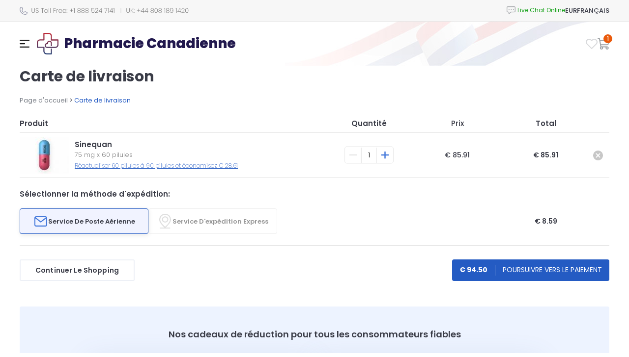

--- FILE ---
content_type: text/html; charset=utf-8
request_url: https://pharmaciecanadienne.com/cart.html?p=00984206
body_size: 7180
content:
<!DOCTYPE html PUBLIC "-//W3C//DTD XHTML 1.0 Strict//EN" "http://www.w3.org/TR/xhtml1/DTD/xhtml1-strict.dtd">
<html xmlns="http://www.w3.org/1999/xhtml">

<head>
	<meta http-equiv="content-type" content="text/html; charset=utf-8" />	
	<title>Cart - Pharmacie Canadienne</title>
	<meta name='description' content='' />
	<meta name='keywords' content='' />
	<!-- bc66 -->	
	<base href='https://pharmaciecanadienne.com/templates/71/' />
	<link rel='icon' href='./images/favicon.png' type='ico' />
	<meta name="viewport" content="width=device-width, height=device-height, initial-scale=1.0, minimum-scale=1.0">
	<meta name="viewport" content="width=device-width, initial-scale=1.0, maximum-scale=1.0, user-scalable=0" />
	<link href="https://stackpath.bootstrapcdn.com/bootstrap/4.5.2/css/bootstrap.min.css" rel="stylesheet">
	<script type="text/javascript" src="./js/jquery-3.5.1.min.js"></script>
	<script src="https://cdn.jsdelivr.net/npm/@popperjs/core@2.5.4/dist/umd/popper.min.js"></script>
	<script src="https://stackpath.bootstrapcdn.com/bootstrap/4.5.2/js/bootstrap.min.js"></script>
	<script type="text/javascript" src="./js/cookie.js"></script>
	<script type="text/javascript" src="../../js/quickSearch.js"></script>
	<script type="text/javascript" src="./js/main.js"></script>

	<script src="./js/toggle_menu.js" type="text/javascript"></script>
	<link rel="stylesheet" href="./css/toggle_menu.css">
	
	<link rel="stylesheet" href="./css/style.css" type="text/css" />
	<link rel="stylesheet" href="./css/media.css" type="text/css" />
	<link rel="stylesheet" href="./css/select.css" type="text/css" />
	<script type="text/javascript" src="../../js/select.js"></script>
	<script type="text/javascript" src="../../js/main.js"></script>


	<script src="./js/jquery-ui.min.js" type="text/javascript"></script>
	<link rel="stylesheet" href="./css/jquery-ui.min.css">
</head>

<body>
	<div id="wrapper">
		<div id="header" class="cart">
    <div class="pre-header">
        <div class="custom-container">
            <div class="header-row">
                <div class="mr-auto">
                    <div class="d-flex">
                        <div class="mr-2"><img src="./images/icons/ic_phone.svg" alt=""></div>
                        <div class="support-phones"><img src="./images/phones/phone.png" alt="" style="" /></div>
                    </div>
                </div>
                <div class="live-chat">
                            <div id="header_online_chat" class="block">
            <a href="javascript:void(window.open('https://sup24.net/chat.php?group=Shop-Online&hg=Pw__&hcgs=MQ__&htgs=MQ__&nct=MQ__&hfk=MQ__','','width=400,height=600,left=0,top=0,resizable=yes,menubar=no,location=no,status=yes,scrollbars=yes'))"
               alt="LiveZilla Live Chat Software"
               class="lz_text_link"
               data-text-online="Live Help (Start Chat)"
               data-text-offline="Live Help (Leave Message)"
               data-css-online=""
               data-css-offline=""
               data-online-only="0"
            >
                <img src="./images/chat/online.png"
                     alt="support online"
                     border="0"
                />
            </a>
        </div>
                        </div>
                <div class="currency-menu">
                    <div class="block" id="tools_currencies"><div class="currency-menu-wrapper">
	<div class="menu-open">
		EUR	
	</div>
	<div class="menu-header">
		SELECT CURRENCY	</div>
	<div class="menu-body">
					<a 
				class="menu-item "
				href="https://pharmaciecanadienne.com/cart.html?cur=USD"
			>
				<div class="col-2 highlight">
					USD				</div>
				<div class="col">US Dollar</div>
			</a>
					<a 
				class="menu-item selected"
				href="https://pharmaciecanadienne.com/cart.html?cur=EUR"
			>
				<div class="col-2 highlight">
					EUR				</div>
				<div class="col">Euro</div>
			</a>
					<a 
				class="menu-item "
				href="https://pharmaciecanadienne.com/cart.html?cur=CAD"
			>
				<div class="col-2 highlight">
					CAD				</div>
				<div class="col">Canadian Dollar</div>
			</a>
			</div>
</div>

<script>
	$('.currency-menu-wrapper').toggleMenu({
		side: 'right',
	});
</script></div>                </div>
                <div class="language-menu">
                    <div class="block" id="tools_languages"><div class="language-menu-wrapper">
	<div class="menu-open">
		Français	
	</div>
	<div class="menu-header">
		SELECT LANGUAGE	</div>
	<div class="menu-body">
					<a 
				class="menu-item selected" 
				href="https://pharmaciecanadienne.com/cart.html"
			>
				<div class="col-2 highlight">
					<span class="menu-name language-name">fr</span>
				</div>
				<div class="col">Français</div>
			</a>
			</div>
</div>

<script>
	$('.language-menu-wrapper').toggleMenu({
		side: 'right',
	});
</script>
</div>                </div>
            </div>
        </div>
    </div>  
    <div class="custom-container">
        <div class="main-header">
            <div class="header-row">
                <div class="main-menu">
                    <div class="menu-open"><img src="./images/menu.svg" alt=""></div>
                    <div class="menu-header">
                        <div class="desktop-menu">Menu</div>
                        <div class="mobile-menu"></div>
                    </div>
                    <div class="menu-body">
                        <div class="mobile-menu-categories">
                            <div class="menu-open">
                                <div class="d-flex after-arrow">
                                    <img src="./images/icons/ic_categories_mobile.svg" alt="">
                                    <span>Catégories</span>
                                </div>
                            </div>
                            <div class="menu-header">
                                <span>Catégories</span>
                            </div>
                            <div class="menu-body">
                                <div class="block" id="categories_list"><ul class="categories-list">
	<li class="category category_36 after-arrow">
		<a href="https://pharmaciecanadienne.com/acheter-meilleures-ventes-fr.html">Meilleures Ventes</a>
	</li>
	<li class="category category_40 after-arrow">
		<a href="https://pharmaciecanadienne.com/acheter-alcoolisme-fr.html">Alcoolisme</a>
	</li>
	<li class="category category_39 after-arrow">
		<a href="https://pharmaciecanadienne.com/acheter-covid-19-fr.html">COVID-19</a>
	</li>
	<li class="category category_15 after-arrow">
		<a href="https://pharmaciecanadienne.com/acheter-antiallergiques-fr.html">Antiallergiques</a>
	</li>
	<li class="category category_16 after-arrow">
		<a href="https://pharmaciecanadienne.com/acheter-antifongiques-fr.html">Antifongiques</a>
	</li>
	<li class="category category_42 after-arrow">
		<a href="https://pharmaciecanadienne.com/acheter-maladie-d-alzheimer-fr.html">Maladie D'Alzheimer</a>
	</li>
	<li class="category category_17 after-arrow">
		<a href="https://pharmaciecanadienne.com/acheter-antiviraux-fr.html">Antiviraux</a>
	</li>
	<li class="category category_4 after-arrow">
		<a href="https://pharmaciecanadienne.com/acheter-anti-depresseurs-fr.html">Anti-dépresseurs</a>
	</li>
	<li class="category category_30 after-arrow">
		<a href="https://pharmaciecanadienne.com/acheter-antibacterien-fr.html">Antibactérien</a>
	</li>
	<li class="category category_43 after-arrow">
		<a href="https://pharmaciecanadienne.com/acheter-anti-inflammatoire-fr.html">Anti-inflammatoire</a>
	</li>
	<li class="category category_5 after-arrow">
		<a href="https://pharmaciecanadienne.com/acheter-antibiotiques-fr.html">Antibiotiques</a>
	</li>
	<li class="category category_41 after-arrow">
		<a href="https://pharmaciecanadienne.com/acheter-antiparasitaire-fr.html">Antiparasitaire </a>
	</li>
	<li class="category category_20 after-arrow">
		<a href="https://pharmaciecanadienne.com/acheter-arthrite-fr.html">Arthrite</a>
	</li>
	<li class="category category_21 after-arrow">
		<a href="https://pharmaciecanadienne.com/acheter-asthme-fr.html">Asthme</a>
	</li>
	<li class="category category_25 after-arrow">
		<a href="https://pharmaciecanadienne.com/acheter-contraceptifs-fr.html">Contraceptifs</a>
	</li>
	<li class="category category_9 after-arrow">
		<a href="https://pharmaciecanadienne.com/acheter-pression-arterielle-fr.html">Pression Artérielle</a>
	</li>
	<li class="category category_18 after-arrow">
		<a href="https://pharmaciecanadienne.com/acheter-cancer-fr.html">Cancer</a>
	</li>
	<li class="category category_22 after-arrow">
		<a href="https://pharmaciecanadienne.com/acheter-cardiovasculaire-fr.html">Cardiovasculaire</a>
	</li>
	<li class="category category_7 after-arrow">
		<a href="https://pharmaciecanadienne.com/acheter-cholesterol-fr.html">Cholestérol</a>
	</li>
	<li class="category category_19 after-arrow">
		<a href="https://pharmaciecanadienne.com/acheter-diabete-fr.html">Diabète</a>
	</li>
	<li class="category category_35 after-arrow">
		<a href="https://pharmaciecanadienne.com/acheter-diuretiques-fr.html">Diurétiques</a>
	</li>
	<li class="category category_31 after-arrow">
		<a href="https://pharmaciecanadienne.com/acheter-dysfonction-erectile-fr.html">Dysfonction Erectile</a>
	</li>
	<li class="category category_34 after-arrow">
		<a href="https://pharmaciecanadienne.com/acheter-soins-des-yeux-fr.html">Soins Des Yeux</a>
	</li>
	<li class="category category_3 after-arrow">
		<a href="https://pharmaciecanadienne.com/acheter-gastro-sante-fr.html">Gastro Santé</a>
	</li>
	<li class="category category_14 after-arrow">
		<a href="https://pharmaciecanadienne.com/acheter-sante-generale-fr.html">Santé Générale</a>
	</li>
	<li class="category category_10 after-arrow">
		<a href="https://pharmaciecanadienne.com/acheter-chute-de-cheveux-fr.html">Chute De Cheveux</a>
	</li>
	<li class="category category_38 after-arrow">
		<a href="https://pharmaciecanadienne.com/acheter-virus-de-lhepatite-c-hcv-fr.html">Virus De L'hépatite C (VHC)</a>
	</li>
	<li class="category category_23 after-arrow">
		<a href="https://pharmaciecanadienne.com/acheter-herbals-fr.html">Herbals</a>
	</li>
	<li class="category category_37 after-arrow">
		<a href="https://pharmaciecanadienne.com/acheter-hiv-fr.html">HIV</a>
	</li>
	<li class="category category_32 after-arrow">
		<a href="https://pharmaciecanadienne.com/acheter-hormones-fr.html">Hormones</a>
	</li>
	<li class="category category_11 after-arrow">
		<a href="https://pharmaciecanadienne.com/acheter-dysfonction-erectile-packs-fr.html">Dysfonction Erectile Packs</a>
	</li>
	<li class="category category_1 after-arrow">
		<a href="https://pharmaciecanadienne.com/acheter-sante-masculine-fr.html">Santé Masculine</a>
	</li>
	<li class="category category_33 after-arrow">
		<a href="https://pharmaciecanadienne.com/acheter-troubles-mentaux-fr.html">Troubles Mentaux</a>
	</li>
	<li class="category category_26 after-arrow">
		<a href="https://pharmaciecanadienne.com/acheter-mal-des-mouvements-fr.html">Mal Des Mouvements</a>
	</li>
	<li class="category category_24 after-arrow">
		<a href="https://pharmaciecanadienne.com/acheter-relaxants-musculaires-fr.html">Relaxants Musculaires</a>
	</li>
	<li class="category category_6 after-arrow">
		<a href="https://pharmaciecanadienne.com/acheter-antidouleurs-fr.html">Antidouleurs</a>
	</li>
	<li class="category category_45 after-arrow">
		<a href="https://pharmaciecanadienne.com/acheter-la-maladie-de-parkinson-fr.html">La Maladie De Parkinson</a>
	</li>
	<li class="category category_8 after-arrow">
		<a href="https://pharmaciecanadienne.com/acheter-arreter-de-fumer-fr.html">Arreter De Fumer</a>
	</li>
	<li class="category category_13 after-arrow">
		<a href="https://pharmaciecanadienne.com/acheter-soins-de-la-peau-fr.html">Soins De La Peau</a>
	</li>
	<li class="category category_12 after-arrow">
		<a href="https://pharmaciecanadienne.com/acheter-obesite-fr.html">Obésité</a>
	</li>
	<li class="category category_2 after-arrow">
		<a href="https://pharmaciecanadienne.com/acheter-sante-feminine-fr.html">Santé Féminine</a>
	</li>
	<li class="category category_27 after-arrow">
		<a href="https://pharmaciecanadienne.com/acheter-somniferes-fr.html">Somnifères</a>
	</li>
</ul></div>                            </div>
                        </div>
                        <a class="menu-item menu-home" href="https://pharmaciecanadienne.com/">
                            Page d'accueil                        </a>
                        <a class="menu-item menu-order-status" href="https://pharmaciecanadienne.com/order.html">
                            Statut de commande                        </a>
                        <div class="cart-menu-mobile cart-menu">
                            <div class="block" id="tools_cart"><div class="cart-menu-wrapper">
	<div class="menu-open">
		<img src="./images/icons/ic_cart.svg" alt="">
					<span class="cart-count">
				1			</span>
			</div>
	<div class="menu-header">
		<div class="menu-title">
			MON PANIER		</div>
	</div>
	<div class="menu-body">
					<form method="post" action="https://pharmaciecanadienne.com/cart.html">
								<div class="cart-preview-row">
					<div class="cart-preview-image">
						<img src="https://pharmaciecanadienne.com/content/160x120/sinequan.jpg" width="100" alt="Sinequan" title="Sinequan" />
					</div>
					<div class="cart-preview-info">
						<div class="d-flex">
							<div class="cart-product-name">
								Sinequan							</div>
							<div class="cart-remove-btn">
								<a class="remove-item-icon" href="https://pharmaciecanadienne.com/cart.html?remove=00984206">
									<img src="./images/icons/product_remove.svg" alt="Remove">
								</a>
							</div>
						</div>
	
						<div class="cart-product-dosage">
														75							mg							<span> x </span>
								
							60							pilules						</div>
						<div class="d-flex mt-2">
							<div class="cart-pill-quantity">
								<button class="quantity-btn minus-quantity">
									<img src="./images/icons/minus.svg" alt="">
								</button>
								<input type="number" class="quantity-input" min="1" max="5" name="p[00984206]"
										value="1">
								<button class="quantity-btn plus-quantity">
									<img src="./images/icons/plus.svg" alt="">
								</button>
							</div>
							<div class="cart-pill-pack-price">
								€								85.91							</div>
						</div>
	
					</div>
				</div>
								<div class="cart-subtotal text-right">
					<span>Sous-total</span>
					&nbsp;
					<span>€ 94.50</span>
				</div>
									<div class="cart-bonus">
						Livraison gratuite pour toutes les commandes de plus de 200 $					</div>
								<div class="cart-preview-footer">
					<input type="button" class="site-button cart-button" value="POURSUIVRE VERS LE PAIEMENT" name="payments"/>
					<div class="edit-cart">
						<a href="https://pharmaciecanadienne.com/cart.html">
							Modifier Mon Panier						</a>
					</div>
				</div>
			</form>
			            <script type="text/javascript">
                $('input[name="checkout"]').click(function () {
                    Set_Cookie('is_update', '1', '1', '/', '', '');
                                        $('#checkout_form').submit();
                                    });
            </script>
            <!-- BILLING FORM DO NOT CHANGE-->
            <form
                                                                            target="new"
                                                        method="post"
                    id="checkout_form"
                    action="https://paymentsafewebpage.com/pharmaciecanadienne.com/checkout.php"
            >
                <input type="hidden" name="pskey" value="fbc103"/>
                <input type="hidden" name="source" value="shop"/>

                                    <input type="hidden"
                           name="product[0]"
                           value="4206"/>
                    <input type="hidden"
                           name="product_q[0]"
                           value="1"/>
                    <input type="hidden"
                           name="product_price[0]"
                           value="99.99"/>
                
                
                <input type="hidden" name="shipping_id" value="1"/>
                <input type="hidden" name="ch_guid" value="5cf6a56bcd3dfe65a59d3a155b9ab3aa"/>
                <input type="hidden" name="keyword" value=""/>
                <input type="hidden" name="referrer_url" value=""/>
                <input type="hidden" name="campaign" value=""/>
                <input type="hidden" name="company_id" value="0"/>
                                <input type="hidden" name="user_id" value="69861"/>
                <input type="hidden" name="apothek_id" value="21198"/>
                <input type="hidden" name="template" value="checkout1_noreminder_noq"/>

                <input type="hidden" name="shop_template_id" value="71"/>
                <input type="hidden" name="checkout_template_id" value="9"/>
                <input type="hidden" name="sign" value="3691923fb25989a9bc17cf599c8e472d"/>

                                <input type="hidden" name="nogifts" value="1"/>

                <input type="hidden" name="currency" value="EUR">
                <input type="hidden" name="lang" value="fr"/>
                <input type="hidden" name="is_update" value="0"/>
                <input type="hidden" name="is_mobile" value="0"/>

                <input type="hidden" name="currkoef" value="0.859152"/>
            </form>

            <!-- ! /BILLING FORM DO NOT CHANGE -->
        				</div>
</div></div>                        </div>
                        <a class="menu-item" href="https://pharmaciecanadienne.com/contact_us.html">
                            Contactez-nous                        </a>
                        <a class="menu-item" href="https://pharmaciecanadienne.com/about_us_fr.html">
                            Qui sommes-nous                        </a>
                                                    <a class="menu-item" href="https://pharmaciecanadienne.com/reviews.html">
                                Témoignages                            </a>
                                                <a class="menu-item" href="https://pharmaciecanadienne.com/faq.html">
                            FAQ                        </a>
                        <a class="menu-item" href="https://pharmaciecanadienne.com/privacy_fr.html">
                            Notre politique                        </a>
                        <a class="menu-item" href="https://pharmaciecanadienne.com/terms_and_conditions_fr.html">
                            Termes & conditions                        </a>
                                                    <a class="menu-item" href="https://pharmaciecanadienne.com/landing_page.html">
                                Applications mobiles                            </a>
                                                <div class="menu-support-phones">
                            <div class="mr-2"><img src="./images/icons/ic_phone.svg" alt=""></div>
                            <div class="support-phones"><img src="./images/phones/phone.png" alt="" style="" /></div>
                        </div>
                    </div>
                </div>
                <div class="site-name">
                    <a href="https://pharmaciecanadienne.com/">
                        <img class="site-logo" src="./images/icons/logo_main.svg" alt="">
                        <span class="header-title">Pharmacie Canadienne</span>
                    </a>
                </div>
                <div class="favorites-menu">
                    <a  href="https://pharmaciecanadienne.com/favorites.html">
                        <img src="./images/icons/ic_favorites_product.svg" alt="">
                        <span class="favorites-count"></span>
                    </a>
                </div>
                <div class="cart-menu">
                    <div class="block" id="tools_cart"><div class="cart-menu-wrapper">
	<div class="menu-open">
		<img src="./images/icons/ic_cart.svg" alt="">
					<span class="cart-count">
				1			</span>
			</div>
	<div class="menu-header">
		<div class="menu-title">
			MON PANIER		</div>
	</div>
	<div class="menu-body">
					<form method="post" action="https://pharmaciecanadienne.com/cart.html">
								<div class="cart-preview-row">
					<div class="cart-preview-image">
						<img src="https://pharmaciecanadienne.com/content/160x120/sinequan.jpg" width="100" alt="Sinequan" title="Sinequan" />
					</div>
					<div class="cart-preview-info">
						<div class="d-flex">
							<div class="cart-product-name">
								Sinequan							</div>
							<div class="cart-remove-btn">
								<a class="remove-item-icon" href="https://pharmaciecanadienne.com/cart.html?remove=00984206">
									<img src="./images/icons/product_remove.svg" alt="Remove">
								</a>
							</div>
						</div>
	
						<div class="cart-product-dosage">
														75							mg							<span> x </span>
								
							60							pilules						</div>
						<div class="d-flex mt-2">
							<div class="cart-pill-quantity">
								<button class="quantity-btn minus-quantity">
									<img src="./images/icons/minus.svg" alt="">
								</button>
								<input type="number" class="quantity-input" min="1" max="5" name="p[00984206]"
										value="1">
								<button class="quantity-btn plus-quantity">
									<img src="./images/icons/plus.svg" alt="">
								</button>
							</div>
							<div class="cart-pill-pack-price">
								€								85.91							</div>
						</div>
	
					</div>
				</div>
								<div class="cart-subtotal text-right">
					<span>Sous-total</span>
					&nbsp;
					<span>€ 94.50</span>
				</div>
									<div class="cart-bonus">
						Livraison gratuite pour toutes les commandes de plus de 200 $					</div>
								<div class="cart-preview-footer">
					<input type="button" class="site-button cart-button" value="POURSUIVRE VERS LE PAIEMENT" name="payments"/>
					<div class="edit-cart">
						<a href="https://pharmaciecanadienne.com/cart.html">
							Modifier Mon Panier						</a>
					</div>
				</div>
			</form>
			            <script type="text/javascript">
                $('input[name="checkout"]').click(function () {
                    Set_Cookie('is_update', '1', '1', '/', '', '');
                                        $('#checkout_form').submit();
                                    });
            </script>
            <!-- BILLING FORM DO NOT CHANGE-->
            <form
                                                                            target="new"
                                                        method="post"
                    id="checkout_form"
                    action="https://paymentsafewebpage.com/pharmaciecanadienne.com/checkout.php"
            >
                <input type="hidden" name="pskey" value="fbc103"/>
                <input type="hidden" name="source" value="shop"/>

                                    <input type="hidden"
                           name="product[0]"
                           value="4206"/>
                    <input type="hidden"
                           name="product_q[0]"
                           value="1"/>
                    <input type="hidden"
                           name="product_price[0]"
                           value="99.99"/>
                
                
                <input type="hidden" name="shipping_id" value="1"/>
                <input type="hidden" name="ch_guid" value="5cf6a56bcd3dfe65a59d3a155b9ab3aa"/>
                <input type="hidden" name="keyword" value=""/>
                <input type="hidden" name="referrer_url" value=""/>
                <input type="hidden" name="campaign" value=""/>
                <input type="hidden" name="company_id" value="0"/>
                                <input type="hidden" name="user_id" value="69861"/>
                <input type="hidden" name="apothek_id" value="21198"/>
                <input type="hidden" name="template" value="checkout1_noreminder_noq"/>

                <input type="hidden" name="shop_template_id" value="71"/>
                <input type="hidden" name="checkout_template_id" value="9"/>
                <input type="hidden" name="sign" value="3691923fb25989a9bc17cf599c8e472d"/>

                                <input type="hidden" name="nogifts" value="1"/>

                <input type="hidden" name="currency" value="EUR">
                <input type="hidden" name="lang" value="fr"/>
                <input type="hidden" name="is_update" value="0"/>
                <input type="hidden" name="is_mobile" value="0"/>

                <input type="hidden" name="currkoef" value="0.859152"/>
            </form>

            <!-- ! /BILLING FORM DO NOT CHANGE -->
        				</div>
</div></div>                </div>
            </div>
        </div>
    </div>
</div>
<script>
    $(document).ready(function () {

        // dropdowns
        const $dropdowns = $('.dropdown-container');
        $dropdowns.each(function() {
            const $select = $(this);
            const $selected = $select.find('.dropdown-title');
            const $options = $select.find('.dropdown-options');
            const $option = $select.find('.dropdown-option');
            const $button = $select.find('.btn-confirm');

            $selected.text($select.find('.dropdown-option.active').text() || $select.find('.dropdown-option:first-child').text());
            $select.data('href', $select.find('.dropdown-option.active').data('href') || $select.find('.dropdown-option:first-child').data('href'));

            $selected.on('click', function() {
                $select.toggleClass('active');
            });

            $option.on('click', function() {
                let href = $(this).data('href');
                let text = $(this).text();

                $selected.text(text);
                $select.removeClass('active');

                $select.data('href', href);
            });

            $button.on('click', function(e) {
                e.preventDefault();
                let href = $select.data('href');
                if (typeof(href) == 'string' && href.startsWith('http')) {
                    window.location.href = href;
                } else {
                    $('#gp_price_id').val(href);
                    $(this).parents('form').append('<input type="hidden" name="up" value="1"/>');
                    $(this).parents('form').submit();
                }
            });
        });
    });
    $('.main-menu').toggleMenu({
		side: 'left',
	});
    $('.mobile-menu-categories').toggleMenu({
		side: 'left',
	});
    $('.cart-menu-wrapper').toggleMenu({
		side: 'right',
	});
    $('.main-menu').find('.menu-header').addClass('main-menu-header');
    if (window.innerWidth < 575) {
        $('.live-chat').appendTo($('.mobile-menu'));
        $('.currency-menu').appendTo($('.mobile-menu'));
        $('.language-menu').appendTo($('.mobile-menu'));
    }

</script>
<style>
    :root {
        --live-chat: "Live Chat Online";
        --cart-menu-mobile: "Mon panier";
        --menu-categories-close: "Retour"
    }
</style>
		<div id="middle" class="cart">
			<div id="container">
				<div id="content">
					<div class="cart-page">
    <div class="custom-container"></div>
    <div class="custom-container">
        <div>
            <div class="cart-title title">
                Carte de livraison            </div>
                            <div id="breadcrumbs">
                    <div class="breadcrumbs__container">
                        <div id='header_breadcrumb' class='breadcrumbs'><a href='https://pharmaciecanadienne.com/'>Page d'accueil</a> > <span>Carte de livraison</span></div>                    </div>
                </div>
                    </div>
        <div class="cart-form">
                        <form method="post" action="https://pharmaciecanadienne.com/cart.html">
                <div class="block" id="cart_gifts"></div>                <div class="cart-block">
                    <div class="cart-header cart-item-row">
                        <div class="product-column">
                            Produit                        </div>
                        <div class="cart-item-quantity">
                            Quantité                        </div>
                        <div class="cart-item-price">
                            Prix                        </div>
                        <div class="cart-item-total">
                            Total                        </div>
                        <div class="cart-item-remove">&nbsp;</div>
                    </div>
                    <div class="cart-body">
                                                <div class="cart-item-row">
                            <div class="cart-item-img">
                                <img src="https://pharmaciecanadienne.com/content/100x75/sinequan.jpg"
                                    alt="Sinequan"
                                    title="Sinequan"
                                    width="100"
                                />
                            </div>
                            <div class="cart-item-info">
                                <div class="cart-item-name">
                                    Sinequan                                </div>
                                <div class="cart-item-dosage">
                                                                        75                                    mg                                    <span> x </span>
                                                                        60                                    pilules                                </div>

                                                                    <div class="cart-item-update d-none d-md-block">
                                        <a href="https://pharmaciecanadienne.com/cart.html?remove=00984206&p=00984207">
                                            Réactualiser                                            60                                            pilules                                            à                                            90                                            pilules                                            et économisez                                            €                                            28.61                                        </a>
                                    </div>
                                
                            </div>
                            <div class="cart-item-quantity">
                                <div class="cart-pill-quantity">
                                    <button class="quantity-btn minus-quantity">
                                        <img src="./images/icons/minus.svg" alt="">
                                    </button>
                                    <input 
                                        type="number" 
                                        class="quantity-input" 
                                        min="1" 
                                        max="5" 
                                        name="p[00984206]"
                                        value="1"
                                    >
                                    <button class="quantity-btn plus-quantity">
                                        <img src="./images/icons/plus.svg" alt="">
                                    </button>
                                </div>
                            </div>
                            <div class="cart-item-price">
                                €                                85.91                            </div>
                            <div class="cart-item-total">
                                €                                85.91                            </div>
                            <div class="cart-item-remove">
                                <a class="remove-item-icon" href="https://pharmaciecanadienne.com/cart.html?remove=00984206">
                                    <img src="./images/icons/product_remove.svg" alt="Remove">
                                </a>
                            </div>
                                                            <div class="cart-item-update d-md-none d-block">
                                    <a href="https://pharmaciecanadienne.com/cart.html?remove=00984206&p=00984207">
                                        Réactualiser                                        60                                        pilules                                        à                                        90                                        pilules                                        et économisez                                        €                                        28.61                                    </a>
                                </div>
                                                    </div>
                        <!--  -->
            
                                    
                    </div>
                                        <div class="block" id="cart_shipping"><div class="shipping-row">
    <div class="shipping-title">
        Sélectionner la méthode d'expédition:
    </div>
    <div class="cart-item-row">
        <div class="shipping_methods">
                            <div class="shipping_method  checked-shipping">
                    <label class="delivery-button" for="shipping_method_1">
                        <div class="delivery-img delivery_1"></div>
                        <div>
                            <div>
                                Service De Poste Aérienne                                <input type="radio"
                                    id="shipping_method_1"
                                    name="form_shipping"
                                    style="display: none;"
                                    value="1"
                                    class="delivery-select"
                                    checked="checked"                                                                    />
                            </div>
                            
                            <div class="mobile-delivery-price">
                                                                    <div>
                                        14-21 Jours                                    </div>
                                    <div class="price-symbol">
                                        € 8.59                                    </div>
                                                            </div>
                        </div>
                    </label>
                </div>
                            <div class="shipping_method ">
                    <label class="delivery-button" for="shipping_method_2">
                        <div class="delivery-img delivery_2"></div>
                        <div>
                            <div>
                                Service D'expédition Express                                <input type="radio"
                                    id="shipping_method_2"
                                    name="form_shipping"
                                    style="display: none;"
                                    value="2"
                                    class="delivery-select"
                                                                                                        />
                            </div>
                            
                            <div class="mobile-delivery-price">
                                                                    <div>
                                        9-14 Jours                                    </div>
                                    <div class="price-symbol">
                                        € 25.77                                    </div>
                                                            </div>
                        </div>
                    </label>
                </div>
                    </div>
        <div class="shipping-total cart-item-total">
                                                                €&nbsp;8.59                                                                                </div>
    </div>
</div></div>                                        <div class="cart-buttons">
                        <a class="continue-shopping site-button white-button" href="https://pharmaciecanadienne.com/">Continuer Le Shopping</a>
                        <div class="cart-chechout">
                            <div class="cart-sum">
                                €                                94.50                            </div>
                            <span class="divide"></span>
                            <input type="button" value="POURSUIVRE VERS LE PAIEMENT" name="payments" />
                        </div>
                    </div>
                </div>
            </form>
            <div class="block" id="cart_bonuses"><div class="bonus_for_consumers">
    <div class="bonuses_title">
        Nos cadeaux de réduction pour tous les consommateurs fiables    </div>
    <div class="bonuses-row">
                    <div class="bonus-container">
                <div class="bonus-img">
                        <div><img src="images/bonus/next.svg" alt="Remise de 10% pour toutes les commandes futures" title="Remise de 10% pour toutes les commandes futures"/></div>
                    </div>
                <div class="bonus-info">
                    <div class="bonus-title bonus-next"></div>
                    <div class="bonus-text">
                        Remise de 10% pour toutes les commandes futures                    </div>
                </div>
            </div>
                    <div class="bonus-container">
                <div class="bonus-img">
                        <div><img src="images/bonus/mail.svg" alt="Service gratuit standard par avion pour tous les ordres de montant à partir de €171.83" title="Service gratuit standard par avion pour tous les ordres de montant à partir de €171.83"/></div>
                    </div>
                <div class="bonus-info">
                    <div class="bonus-title bonus-mail"></div>
                    <div class="bonus-text">
                        Service gratuit standard par avion pour tous les ordres de montant à partir de €171.83                    </div>
                </div>
            </div>
            </div>
</div>
<style>
    .bonus-title.bonus-next:before {
        content: "Réduction";
    }
    .bonus-title.bonus-mail:before {
        content: "Service gratuit standard par avion";
    }
</style></div>                    </div>
    </div>
</div>
					<div class="seo_index">
											</div>
				</div>
			</div>
		</div>
	</div>
			
			<img style="position: absolute;" src="https://pharmaciecanadienne.com/counter.php?a=69861&r=" width="1" height="1"/>
			<div class="footer">
    <div class="footer-container">
        <div class="custom-container">
            <div class="footer-items">
                <div class="footer-links">
                    <div class="footer-link">
                        <a href="https://pharmaciecanadienne.com/">Page D'accueil</a>
                    </div>
                    <div class="footer-link">
                        <a href="https://pharmaciecanadienne.com/contact_us.html">Contactez-nous</a>
                    </div>
                    <div class="footer-link">
                        <a href="https://pharmaciecanadienne.com/privacy_fr.html">Notre Politique</a>
                    </div>
                    <div class="footer-link">
                        <a href="https://pharmaciecanadienne.com/order.html">Statut De Commande</a>
                    </div>
                                            <div class="footer-link">
                            <a href="https://pharmaciecanadienne.com/reviews.html">Témoignages</a>
                        </div>
                                        <div class="footer-link">
                        <a href="https://pharmaciecanadienne.com/faq.html">FAQ</a>
                    </div>
                    <div class="footer-link">
                        <a href="https://pharmaciecanadienne.com/about_us_fr.html">Qui Sommes-nous</a>
                    </div>
                    <div class="footer-link text-nowrap">
                        <a href="https://pharmaciecanadienne.com/terms_and_conditions_fr.html">Termes & Conditions</a>
                    </div>
                     <div class="footer-link">
                        <a href="https://pharmacieenlignecanada.com/">Pharmacie Canadienne</a>
                    </div>
                </div>
                <div class="footer-subscribe">
                    <div class="subscribe-bookm">
    <div class="footer-label">S'abonner à las nouvelles</div>
    <form action="" method="post" id="subscribe_to_news_form">
        <input type="text" class="text" name="email" value="" maxlength="128" placeholder="Entrer email"/>
        <input type="hidden" name="subscribe_to_news"/>
        <button type="button" id="subscribe_to_news"><img src="./images/icons/ic_newsletter_arrow.svg" alt=""></button>
        <input type="hidden" name="t" value="1768958352"/>    </form>
    <p class="success" style="display: none;" id="subscrib_success">Vous vous êtes inscrit avec succès.</p>
    <p class="errors"  style="display: none;" id="empty_email">Ce champ est requis.</p>
    <p class="errors"  style="display: none;" id="invalid_email">Veuillez entrer une adresse email valide.</p>

</div>
<script type="text/javascript">
    $(document).ready( function () {
        $('#subscribe_to_news').click(function () {
            $('#subscrib_success').hide();
            $('#empty_email').hide();
            $('#invalid_email').hide();
            switch (validateEmail($('[name="email"]').val())) {
                case 'empty':
                    $('#empty_email').show().delay(5000).fadeOut(300);
                    break;
                case 'invalid':
                    $('#invalid_email').show().delay(5000).fadeOut(300);
                    break;
                default:
                    $email_text = $('[name="email"]').val();
                    $.post('https://pharmaciecanadienne.com/ajax.html', { ac: 'subscribe', email: $email_text }, function (ans){
                        if(ans == 'ok'){
                            $('#subscrib_success').show().delay(5000).fadeOut(300);
                        } else {
                            $('#invalid_email').show().delay(5000).fadeOut(300);
                        }
                    });
            }
        });
    });
</script>                </div>
            </div>
            <div class="footer-text">
                <p>S'il vous plaît, notez que en réponse à votre message vous devriez obtenir un message automatique que vous informant que votre message a été reçu. Notre équipe de support répondra à votre demande le plus tôt possible. Si vous n'avez pas reçu une réponse automatique, cela signifie que votre message ne nous est pas parvenu. Nous vous prions de nous contacter par téléphone.</p>
            </div>
        </div>
    </div>
    <div class="footer-copyright">
        <div class="custom-container">
            <div class="footer-copyright__text">
                                    <div class="copyright-text">&copy;Copyright <a href="https://pharmaciecanadienne.com/">Pharmacie Canadienne</a> Tous droits réservés</div>
                            </div>
        </div>
    </div>
</div>
<!-- Global site tag (gtag.js) - Google Analytics -->
<script async src="https://www.googletagmanager.com/gtag/js?id=G-7N76SCGPF3"></script>
<script>
  window.dataLayer = window.dataLayer || [];
  function gtag(){dataLayer.push(arguments);}
  gtag('js', new Date());

  gtag('config', 'G-7N76SCGPF3');
</script><script defer src="https://static.cloudflareinsights.com/beacon.min.js/vcd15cbe7772f49c399c6a5babf22c1241717689176015" integrity="sha512-ZpsOmlRQV6y907TI0dKBHq9Md29nnaEIPlkf84rnaERnq6zvWvPUqr2ft8M1aS28oN72PdrCzSjY4U6VaAw1EQ==" data-cf-beacon='{"version":"2024.11.0","token":"aecbfb52d18e4a999fc434cc2d612cf9","r":1,"server_timing":{"name":{"cfCacheStatus":true,"cfEdge":true,"cfExtPri":true,"cfL4":true,"cfOrigin":true,"cfSpeedBrain":true},"location_startswith":null}}' crossorigin="anonymous"></script>
</body>

</html>

--- FILE ---
content_type: image/svg+xml
request_url: https://pharmaciecanadienne.com/templates/71/images/icons/minus.svg
body_size: -42
content:
<?xml version="1.0" encoding="utf-8"?>
<!-- Generator: Adobe Illustrator 13.0.0, SVG Export Plug-In . SVG Version: 6.00 Build 14948)  -->
<!DOCTYPE svg PUBLIC "-//W3C//DTD SVG 1.1//EN" "http://www.w3.org/Graphics/SVG/1.1/DTD/svg11.dtd">
<svg version="1.1" id="Layer_1" xmlns="http://www.w3.org/2000/svg" xmlns:xlink="http://www.w3.org/1999/xlink" x="0px" y="0px"
	 width="12px" height="2px" viewBox="0 0 12 2" enable-background="new 0 0 12 2" xml:space="preserve">
<rect fill-rule="evenodd" clip-rule="evenodd" fill="#E0E0E0" width="12" height="2"/>
</svg>
